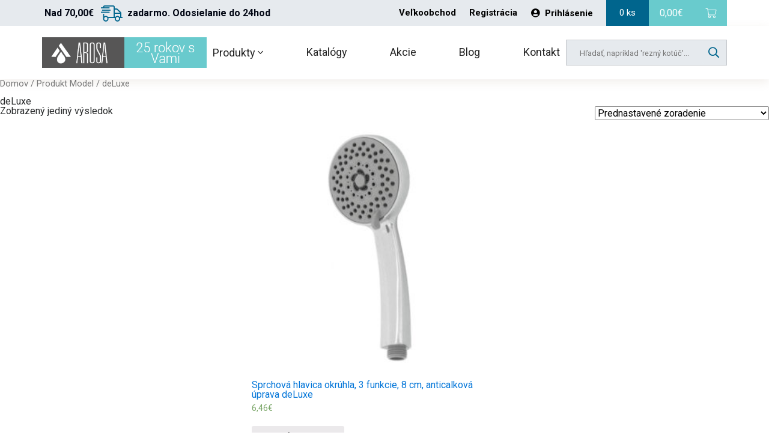

--- FILE ---
content_type: text/html; charset=UTF-8
request_url: https://www.arosa.sk/model/deluxe/
body_size: 11724
content:
<!DOCTYPE html>
<html lang="sk-SK" prefix="og: http://ogp.me/ns#" class="no-js no-svg">
<head>
    <meta charset="UTF-8">
    <meta name="viewport" content="width=device-width, initial-scale=1">
    <link rel="profile" href="http://gmpg.org/xfn/11">
    
        <link rel="shortcut icon" type="image/x-icon" href="https://www.arosa.sk/wp-content/uploads/2019/02/arosa.ico">
        
    <!--    <link href="https://fonts.googleapis.com/css?family=Roboto:400,700,900&amp;subset=latin-ext" rel="stylesheet">-->
    <script src='https://www.google.com/recaptcha/api.js'></script>
    <script src="https://ajax.googleapis.com/ajax/libs/webfont/1.5.18/webfont.js"></script>
    <script>
        WebFont.load({
            google: {
                families: ['Roboto:400,700,900']
            }
        });
    </script>
    <title>deLuxe Archives - Arosa batérie</title>
<meta name='robots' content='max-image-preview:large' />

<!-- This site is optimized with the Yoast SEO plugin v9.5 - https://yoast.com/wordpress/plugins/seo/ -->
<link rel="canonical" href="https://www.arosa.sk/model/deluxe/" />
<meta property="og:locale" content="sk_SK" />
<meta property="og:type" content="object" />
<meta property="og:title" content="deLuxe Archives - Arosa batérie" />
<meta property="og:url" content="https://www.arosa.sk/model/deluxe/" />
<meta property="og:site_name" content="Arosa batérie" />
<meta name="twitter:card" content="summary_large_image" />
<meta name="twitter:title" content="deLuxe Archives - Arosa batérie" />
<!-- / Yoast SEO plugin. -->

<link rel='dns-prefetch' href='//chimpstatic.com' />
<link rel='stylesheet' id='wp-block-library-css' href='https://www.arosa.sk/wp-includes/css/dist/block-library/style.min.css?ver=6.2.8' type='text/css' media='all' />
<link rel='stylesheet' id='wc-block-style-css' href='https://www.arosa.sk/wp-content/plugins/woocommerce/assets/css/blocks/style.css?ver=3.6.7' type='text/css' media='all' />
<link rel='stylesheet' id='classic-theme-styles-css' href='https://www.arosa.sk/wp-includes/css/classic-themes.min.css?ver=6.2.8' type='text/css' media='all' />
<style id='global-styles-inline-css' type='text/css'>
body{--wp--preset--color--black: #000000;--wp--preset--color--cyan-bluish-gray: #abb8c3;--wp--preset--color--white: #ffffff;--wp--preset--color--pale-pink: #f78da7;--wp--preset--color--vivid-red: #cf2e2e;--wp--preset--color--luminous-vivid-orange: #ff6900;--wp--preset--color--luminous-vivid-amber: #fcb900;--wp--preset--color--light-green-cyan: #7bdcb5;--wp--preset--color--vivid-green-cyan: #00d084;--wp--preset--color--pale-cyan-blue: #8ed1fc;--wp--preset--color--vivid-cyan-blue: #0693e3;--wp--preset--color--vivid-purple: #9b51e0;--wp--preset--gradient--vivid-cyan-blue-to-vivid-purple: linear-gradient(135deg,rgba(6,147,227,1) 0%,rgb(155,81,224) 100%);--wp--preset--gradient--light-green-cyan-to-vivid-green-cyan: linear-gradient(135deg,rgb(122,220,180) 0%,rgb(0,208,130) 100%);--wp--preset--gradient--luminous-vivid-amber-to-luminous-vivid-orange: linear-gradient(135deg,rgba(252,185,0,1) 0%,rgba(255,105,0,1) 100%);--wp--preset--gradient--luminous-vivid-orange-to-vivid-red: linear-gradient(135deg,rgba(255,105,0,1) 0%,rgb(207,46,46) 100%);--wp--preset--gradient--very-light-gray-to-cyan-bluish-gray: linear-gradient(135deg,rgb(238,238,238) 0%,rgb(169,184,195) 100%);--wp--preset--gradient--cool-to-warm-spectrum: linear-gradient(135deg,rgb(74,234,220) 0%,rgb(151,120,209) 20%,rgb(207,42,186) 40%,rgb(238,44,130) 60%,rgb(251,105,98) 80%,rgb(254,248,76) 100%);--wp--preset--gradient--blush-light-purple: linear-gradient(135deg,rgb(255,206,236) 0%,rgb(152,150,240) 100%);--wp--preset--gradient--blush-bordeaux: linear-gradient(135deg,rgb(254,205,165) 0%,rgb(254,45,45) 50%,rgb(107,0,62) 100%);--wp--preset--gradient--luminous-dusk: linear-gradient(135deg,rgb(255,203,112) 0%,rgb(199,81,192) 50%,rgb(65,88,208) 100%);--wp--preset--gradient--pale-ocean: linear-gradient(135deg,rgb(255,245,203) 0%,rgb(182,227,212) 50%,rgb(51,167,181) 100%);--wp--preset--gradient--electric-grass: linear-gradient(135deg,rgb(202,248,128) 0%,rgb(113,206,126) 100%);--wp--preset--gradient--midnight: linear-gradient(135deg,rgb(2,3,129) 0%,rgb(40,116,252) 100%);--wp--preset--duotone--dark-grayscale: url('#wp-duotone-dark-grayscale');--wp--preset--duotone--grayscale: url('#wp-duotone-grayscale');--wp--preset--duotone--purple-yellow: url('#wp-duotone-purple-yellow');--wp--preset--duotone--blue-red: url('#wp-duotone-blue-red');--wp--preset--duotone--midnight: url('#wp-duotone-midnight');--wp--preset--duotone--magenta-yellow: url('#wp-duotone-magenta-yellow');--wp--preset--duotone--purple-green: url('#wp-duotone-purple-green');--wp--preset--duotone--blue-orange: url('#wp-duotone-blue-orange');--wp--preset--font-size--small: 13px;--wp--preset--font-size--medium: 20px;--wp--preset--font-size--large: 36px;--wp--preset--font-size--x-large: 42px;--wp--preset--spacing--20: 0.44rem;--wp--preset--spacing--30: 0.67rem;--wp--preset--spacing--40: 1rem;--wp--preset--spacing--50: 1.5rem;--wp--preset--spacing--60: 2.25rem;--wp--preset--spacing--70: 3.38rem;--wp--preset--spacing--80: 5.06rem;--wp--preset--shadow--natural: 6px 6px 9px rgba(0, 0, 0, 0.2);--wp--preset--shadow--deep: 12px 12px 50px rgba(0, 0, 0, 0.4);--wp--preset--shadow--sharp: 6px 6px 0px rgba(0, 0, 0, 0.2);--wp--preset--shadow--outlined: 6px 6px 0px -3px rgba(255, 255, 255, 1), 6px 6px rgba(0, 0, 0, 1);--wp--preset--shadow--crisp: 6px 6px 0px rgba(0, 0, 0, 1);}:where(.is-layout-flex){gap: 0.5em;}body .is-layout-flow > .alignleft{float: left;margin-inline-start: 0;margin-inline-end: 2em;}body .is-layout-flow > .alignright{float: right;margin-inline-start: 2em;margin-inline-end: 0;}body .is-layout-flow > .aligncenter{margin-left: auto !important;margin-right: auto !important;}body .is-layout-constrained > .alignleft{float: left;margin-inline-start: 0;margin-inline-end: 2em;}body .is-layout-constrained > .alignright{float: right;margin-inline-start: 2em;margin-inline-end: 0;}body .is-layout-constrained > .aligncenter{margin-left: auto !important;margin-right: auto !important;}body .is-layout-constrained > :where(:not(.alignleft):not(.alignright):not(.alignfull)){max-width: var(--wp--style--global--content-size);margin-left: auto !important;margin-right: auto !important;}body .is-layout-constrained > .alignwide{max-width: var(--wp--style--global--wide-size);}body .is-layout-flex{display: flex;}body .is-layout-flex{flex-wrap: wrap;align-items: center;}body .is-layout-flex > *{margin: 0;}:where(.wp-block-columns.is-layout-flex){gap: 2em;}.has-black-color{color: var(--wp--preset--color--black) !important;}.has-cyan-bluish-gray-color{color: var(--wp--preset--color--cyan-bluish-gray) !important;}.has-white-color{color: var(--wp--preset--color--white) !important;}.has-pale-pink-color{color: var(--wp--preset--color--pale-pink) !important;}.has-vivid-red-color{color: var(--wp--preset--color--vivid-red) !important;}.has-luminous-vivid-orange-color{color: var(--wp--preset--color--luminous-vivid-orange) !important;}.has-luminous-vivid-amber-color{color: var(--wp--preset--color--luminous-vivid-amber) !important;}.has-light-green-cyan-color{color: var(--wp--preset--color--light-green-cyan) !important;}.has-vivid-green-cyan-color{color: var(--wp--preset--color--vivid-green-cyan) !important;}.has-pale-cyan-blue-color{color: var(--wp--preset--color--pale-cyan-blue) !important;}.has-vivid-cyan-blue-color{color: var(--wp--preset--color--vivid-cyan-blue) !important;}.has-vivid-purple-color{color: var(--wp--preset--color--vivid-purple) !important;}.has-black-background-color{background-color: var(--wp--preset--color--black) !important;}.has-cyan-bluish-gray-background-color{background-color: var(--wp--preset--color--cyan-bluish-gray) !important;}.has-white-background-color{background-color: var(--wp--preset--color--white) !important;}.has-pale-pink-background-color{background-color: var(--wp--preset--color--pale-pink) !important;}.has-vivid-red-background-color{background-color: var(--wp--preset--color--vivid-red) !important;}.has-luminous-vivid-orange-background-color{background-color: var(--wp--preset--color--luminous-vivid-orange) !important;}.has-luminous-vivid-amber-background-color{background-color: var(--wp--preset--color--luminous-vivid-amber) !important;}.has-light-green-cyan-background-color{background-color: var(--wp--preset--color--light-green-cyan) !important;}.has-vivid-green-cyan-background-color{background-color: var(--wp--preset--color--vivid-green-cyan) !important;}.has-pale-cyan-blue-background-color{background-color: var(--wp--preset--color--pale-cyan-blue) !important;}.has-vivid-cyan-blue-background-color{background-color: var(--wp--preset--color--vivid-cyan-blue) !important;}.has-vivid-purple-background-color{background-color: var(--wp--preset--color--vivid-purple) !important;}.has-black-border-color{border-color: var(--wp--preset--color--black) !important;}.has-cyan-bluish-gray-border-color{border-color: var(--wp--preset--color--cyan-bluish-gray) !important;}.has-white-border-color{border-color: var(--wp--preset--color--white) !important;}.has-pale-pink-border-color{border-color: var(--wp--preset--color--pale-pink) !important;}.has-vivid-red-border-color{border-color: var(--wp--preset--color--vivid-red) !important;}.has-luminous-vivid-orange-border-color{border-color: var(--wp--preset--color--luminous-vivid-orange) !important;}.has-luminous-vivid-amber-border-color{border-color: var(--wp--preset--color--luminous-vivid-amber) !important;}.has-light-green-cyan-border-color{border-color: var(--wp--preset--color--light-green-cyan) !important;}.has-vivid-green-cyan-border-color{border-color: var(--wp--preset--color--vivid-green-cyan) !important;}.has-pale-cyan-blue-border-color{border-color: var(--wp--preset--color--pale-cyan-blue) !important;}.has-vivid-cyan-blue-border-color{border-color: var(--wp--preset--color--vivid-cyan-blue) !important;}.has-vivid-purple-border-color{border-color: var(--wp--preset--color--vivid-purple) !important;}.has-vivid-cyan-blue-to-vivid-purple-gradient-background{background: var(--wp--preset--gradient--vivid-cyan-blue-to-vivid-purple) !important;}.has-light-green-cyan-to-vivid-green-cyan-gradient-background{background: var(--wp--preset--gradient--light-green-cyan-to-vivid-green-cyan) !important;}.has-luminous-vivid-amber-to-luminous-vivid-orange-gradient-background{background: var(--wp--preset--gradient--luminous-vivid-amber-to-luminous-vivid-orange) !important;}.has-luminous-vivid-orange-to-vivid-red-gradient-background{background: var(--wp--preset--gradient--luminous-vivid-orange-to-vivid-red) !important;}.has-very-light-gray-to-cyan-bluish-gray-gradient-background{background: var(--wp--preset--gradient--very-light-gray-to-cyan-bluish-gray) !important;}.has-cool-to-warm-spectrum-gradient-background{background: var(--wp--preset--gradient--cool-to-warm-spectrum) !important;}.has-blush-light-purple-gradient-background{background: var(--wp--preset--gradient--blush-light-purple) !important;}.has-blush-bordeaux-gradient-background{background: var(--wp--preset--gradient--blush-bordeaux) !important;}.has-luminous-dusk-gradient-background{background: var(--wp--preset--gradient--luminous-dusk) !important;}.has-pale-ocean-gradient-background{background: var(--wp--preset--gradient--pale-ocean) !important;}.has-electric-grass-gradient-background{background: var(--wp--preset--gradient--electric-grass) !important;}.has-midnight-gradient-background{background: var(--wp--preset--gradient--midnight) !important;}.has-small-font-size{font-size: var(--wp--preset--font-size--small) !important;}.has-medium-font-size{font-size: var(--wp--preset--font-size--medium) !important;}.has-large-font-size{font-size: var(--wp--preset--font-size--large) !important;}.has-x-large-font-size{font-size: var(--wp--preset--font-size--x-large) !important;}
.wp-block-navigation a:where(:not(.wp-element-button)){color: inherit;}
:where(.wp-block-columns.is-layout-flex){gap: 2em;}
.wp-block-pullquote{font-size: 1.5em;line-height: 1.6;}
</style>
<link rel='stylesheet' id='woocommerce-layout-css' href='https://www.arosa.sk/wp-content/plugins/woocommerce/assets/css/woocommerce-layout.css?ver=3.6.7' type='text/css' media='all' />
<link rel='stylesheet' id='woocommerce-smallscreen-css' href='https://www.arosa.sk/wp-content/plugins/woocommerce/assets/css/woocommerce-smallscreen.css?ver=3.6.7' type='text/css' media='only screen and (max-width: 768px)' />
<link rel='stylesheet' id='woocommerce-general-css' href='https://www.arosa.sk/wp-content/plugins/woocommerce/assets/css/woocommerce.css?ver=3.6.7' type='text/css' media='all' />
<style id='woocommerce-inline-inline-css' type='text/css'>
.woocommerce form .form-row .required { visibility: visible; }
</style>
<link rel='stylesheet' id='jquery-ui.min.css-css' href='https://www.arosa.sk/wp-content/themes/invelity/css/vendors/jquery-ui.min.css?ver=1768739780' type='text/css' media='all' />
<link rel='stylesheet' id='jquery-ui.structure.min.css-css' href='https://www.arosa.sk/wp-content/themes/invelity/css/vendors/jquery-ui.structure.min.css?ver=1768739780' type='text/css' media='all' />
<link rel='stylesheet' id='jquery-ui.theme.min.css-css' href='https://www.arosa.sk/wp-content/themes/invelity/css/vendors/jquery-ui.theme.min.css?ver=1768739780' type='text/css' media='all' />
<link rel='stylesheet' id='bootstrap.css-css' href='https://www.arosa.sk/wp-content/themes/invelity/css/vendors/bootstrap.css?ver=1768739780' type='text/css' media='all' />
<link rel='stylesheet' id='all.min.css-css' href='https://www.arosa.sk/wp-content/themes/invelity/css/vendors/all.min.css?ver=1768739780' type='text/css' media='all' />
<link rel='stylesheet' id='magnific-popup.css-css' href='https://www.arosa.sk/wp-content/themes/invelity/css/vendors/magnific-popup.css?ver=1768739780' type='text/css' media='all' />
<link rel='stylesheet' id='leaflet.css-css' href='https://www.arosa.sk/wp-content/themes/invelity/css/vendors/leaflet.css?ver=1768739780' type='text/css' media='all' />
<link rel='stylesheet' id='style-generated-1.css-css' href='https://www.arosa.sk/wp-content/themes/invelity/css/style-generated-1.css?ver=1768739780' type='text/css' media='all' />
<link rel='stylesheet' id='custom.css-css' href='https://www.arosa.sk/wp-content/themes/invelity/css/custom.css?ver=1768739780' type='text/css' media='all' />
<link rel='stylesheet' id='select2-css' href='https://www.arosa.sk/wp-content/plugins/woocommerce/assets/css/select2.css?ver=3.6.7' type='text/css' media='all' />
<script type='text/javascript' src='https://www.arosa.sk/wp-includes/js/jquery/jquery.min.js?ver=3.6.4' id='jquery-core-js'></script>
<script type='text/javascript' src='https://www.arosa.sk/wp-includes/js/jquery/jquery-migrate.min.js?ver=3.4.0' id='jquery-migrate-js'></script>
<script src="https://www.google.com/recaptcha/api.js?hl=sk" async defer></script>
<meta name="referrer" content="always"/><style type="text/css" id="tve_global_variables">:root{}</style>	<noscript><style>.woocommerce-product-gallery{ opacity: 1 !important; }</style></noscript>
	<style type="text/css" id="thrive-default-styles"></style>            <script>(function (w, d, s, l, i) {
                w[l] = w[l] || [];
                w[l].push({
                    'gtm.start': new Date().getTime(), event: 'gtm.js'
                });
                var f = d.getElementsByTagName(s)[0],
                    j = d.createElement(s), dl = l != 'dataLayer' ? '&l=' + l : '';
                j.async = true;
                j.src =
                    'https://www.googletagmanager.com/gtm.js?id=' + i + dl;
                f.parentNode.insertBefore(j, f);
            })(window, document, 'script', 'dataLayer', 'GTM-T5MGBS7');</script>
        <!-- End Google Tag Manager -->

            <p><script type="text/javascript">
//<![CDATA[
var _hwq = _hwq || [];
    _hwq.push(['setKey', 'FB3CCF96A2F6BC63F0A77FF19834D5F0']);_hwq.push(['setTopPos', '60']);_hwq.push(['showWidget', '21']);(function() {
    var ho = document.createElement('script'); ho.type = 'text/javascript'; ho.async = true;
    ho.src = 'https://ssl.heureka.sk/direct/i/gjs.php?n=wdgt&sak=FB3CCF96A2F6BC63F0A77FF19834D5F0';
    var s = document.getElementsByTagName('script')[0]; s.parentNode.insertBefore(ho, s);
})();
//]]>
</script></p>
</head>

<body class="archive tax-pa_model term-deluxe term-1932 woocommerce woocommerce-page woocommerce-no-js">
    <!-- Google Tag Manager (noscript) -->
    <noscript>
        <iframe src="https://www.googletagmanager.com/ns.html?id=GTM-T5MGBS7"
                height="0" width="0" style="display:none;visibility:hidden"></iframe>
    </noscript>
    <!-- End Google Tag Manager (noscript) -->
    <script>
    var $ = jQuery.noConflict();
</script>
<div class="container top-header">

            <div class="top-header-left">
            <!--        <div id="free-shipping-notification-wrapper">-->
            <!--            -->            <!--        </div>-->
            <p>
                <span> Nad 70,00&euro;&nbsp;<i class="fal fa-shipping-fast"></i> zadarmo. Odosielanie do 24hod   </span>
            </p>
        </div>
        
    <div class="top-header-right">
        <div class="top-header-right-customer">
            <a href="/velkoobchod" title="Warehouse">Veľkoobchod</a>
                                        <a href="/moj-ucet" title="Registration">Registrácia</a>
                <span class="top-header-right-customer-login">
                    <a href="/moj-ucet" title="login"><i
                                class="fas fa-user-circle"></i>Prihlásenie</a>
                </span>
                
        </div>
        <div id="minicart-ajax-wrapper">
            <div class="top-header-right-shopping">
	<div class="shopping-counts-and-price">
		<p>0 ks</p>
	</div>
	<div class="shopping-basket">

		<p><span class="woocommerce-Price-amount amount">0,00<span class="woocommerce-Price-currencySymbol">&euro;</span></span></p>
		<i class="fal fa-shopping-cart"></i>
		<a href="https://www.arosa.sk/kosik/" title="shopping-basket" id="cart_link"></a>
	</div>
</div>        </div>
    </div>
</div>

<div class="main-header">

    <div class="container">

                <div class="logo-menu">
            <a href="/" class="logo" title="logo">
                <img src="https://www.arosa.sk/wp-content/uploads/2019/02/logo-arosa-1.png" alt="Arosa batérie"
                     title="Arosa batérie">
            </a>


                            <div class="main-menu">
                                            <nav>
                            <ul>
                                <li class="main-menu-dropdown" id="main-menu-dropdown">
                                                                            <a href="/" title="menu">Produkty <i
                                                    class="fal fa-angle-down"></i></a>
                                        <ul class="main-menu-dropdown-submenu" id="main-menu-dropdown-submenu">
                                                                                                <li class=""><a href="https://www.arosa.sk/kategoria-produktu/radiatorove-ventily/"
                                                                    title="menu">Radiátorové ventily</a></li>
                                                                                                        <li class=""><a href="https://www.arosa.sk/kategoria-produktu/vodovodne-baterie/"
                                                                    title="menu">Vodovodné batérie</a></li>
                                                                                                        <li class=""><a href="https://www.arosa.sk/kategoria-produktu/sprchove-hlavice/"
                                                                    title="menu">Sprchy, hadice, sprchové systémy</a></li>
                                                                                                        <li class=""><a href="https://www.arosa.sk/kategoria-produktu/kupelnove-doplnky/"
                                                                    title="menu">Kúpeľňové doplnky</a></li>
                                                                                                        <li class=""><a href="https://www.arosa.sk/kategoria-produktu/rohove-ventily/"
                                                                    title="menu">Rohové ventily</a></li>
                                                                                                        <li class=""><a href="https://www.arosa.sk/kategoria-produktu/nahradne-diely-pre-vodovodne-baterie/"
                                                                    title="menu">Náhradné diely pre vodovodné batérie</a></li>
                                                                                                        <li class=""><a href="https://www.arosa.sk/kategoria-produktu/sifony-garnitury/"
                                                                    title="menu">Sifóny, garnitúry</a></li>
                                                                                                        <li class=""><a href="https://www.arosa.sk/kategoria-produktu/hadice-na-vodu/"
                                                                    title="menu">Hadice na vodu</a></li>
                                                                                                        <li class=""><a href="https://www.arosa.sk/kategoria-produktu/wc-prislusenstvo/"
                                                                    title="menu">WC dosky, WC systémy</a></li>
                                                                                                        <li class=""><a href="https://www.arosa.sk/kategoria-produktu/zahradne-hadice-a-zavlazovacia-technika-arosa/"
                                                                    title="menu">Záhradné hadice a zavlažovanie</a></li>
                                                                                                        <li class=""><a href="https://www.arosa.sk/kategoria-produktu/ponorne-cerpadla-a-domace-vodarne/"
                                                                    title="menu">Čerpadlá a vodárne</a></li>
                                                                                                        <li class=""><a href="https://www.arosa.sk/kategoria-produktu/vodoinstalacny-material/"
                                                                    title="menu">Vodoinštalačný materiál</a></li>
                                                                                            </ul>
                                        
                                </li>
                                <li>
                                    <a href="/katalogy" title="menu">Katalógy</a>
                                </li>
                                <li>
                                    <a href="/kategoria-produktu/akcie/" title="menu">Akcie</a>
                                </li>
                                <li>
                                    <a href="/blog" title="menu">Blog</a>
                                </li>
                                <li>
                                    <a href="/kontakt" title="menu">Kontakt</a>
                                </li>
                            </ul>
                        </nav>
                                        </div>
                        </div>

        <form action="/" method="get" class="header-form">
            <input type="search" name="s" id="s"
                   placeholder="Hľadať, napríklad 'rezný kotúč'...">
            <button type="submit" class="btn">
                <i class="far fa-search"></i>
            </button>
        </form>
    </div>
</div>


<div class="responsive-menu ">
    <div class="container ">
        <div class="responsive-menu-icon" id="responsive-menu-icon">
            <div class="hamburger hamburger--stand-r">
                <div class="hamburger-box">
                    <div class="hamburger-inner"></div>
                </div>
            </div>
        </div>

        <a href="/" class="responsive-menu-logo" title="logo">
            <img src="https://www.arosa.sk/wp-content/uploads/2019/02/logo-arosa-1.png" alt="Arosa batérie"
                 title="Arosa batérie">
        </a>

        <div id="minicart-responsive-ajax-wrapper">
            <div class="responsive-menu-basket">
    <span>0</span>
    <p>0,00&euro; </p>
    <a href="https://www.arosa.sk/kosik/">
        <i class="fal fa-shopping-cart"></i>
    </a>
</div>
        </div>

    </div>
</div>


<div class=" responsive-menu-slide" id="responsive-menu-slide">
    <div class="container">
        <div class="responsive-menu-slide-menu">
                                <nav>
                        <ul>
                            <li class="responsive-menu-dropdown " id="responsive-menu-dropdown">
                                <a href="#" class="responsive-menu-dropdown-icon"> Kategórie <i
                                            class="fal fa-angle-down "></i></a>
                                <ul class="left-side-menu-main" id="category-menu-responsive">
                                                <li class="first-nav" style="">
                <img width="600" height="600" src="https://www.arosa.sk/wp-content/uploads/2019/02/5000101.jpg" class="attachment-small size-small" alt="" decoding="async" loading="lazy" srcset="https://www.arosa.sk/wp-content/uploads/2019/02/5000101.jpg 600w, https://www.arosa.sk/wp-content/uploads/2019/02/5000101-150x150.jpg 150w, https://www.arosa.sk/wp-content/uploads/2019/02/5000101-300x300.jpg 300w, https://www.arosa.sk/wp-content/uploads/2019/02/5000101-100x100.jpg 100w" sizes="(max-width: 600px) 100vw, 600px" />                <a href="https://www.arosa.sk/kategoria-produktu/vodovodne-baterie/"
                   class="first-nav-headline ">
                    Vodovodné batérie                    <i class="fas fa-chevron-down"></i>                </a>
                                    <ul style="">
                                    <li class="second-nav" style="">
                                <a href="https://www.arosa.sk/kategoria-produktu/vodovodne-baterie/umyvadlove-baterie/"
                   class="second-nav-headline ">
                    Umývadlové batérie                                    </a>
                            </li>
                        <li class="second-nav" style="">
                                <a href="https://www.arosa.sk/kategoria-produktu/vodovodne-baterie/vanove-baterie/"
                   class="second-nav-headline ">
                    Vaňové batérie                                    </a>
                            </li>
                        <li class="second-nav" style="">
                                <a href="https://www.arosa.sk/kategoria-produktu/vodovodne-baterie/sprchove-baterie/"
                   class="second-nav-headline ">
                    Sprchové batérie                                    </a>
                            </li>
                        <li class="second-nav" style="">
                                <a href="https://www.arosa.sk/kategoria-produktu/vodovodne-baterie/termostaticke-baterie/"
                   class="second-nav-headline ">
                    Termostatické batérie                                    </a>
                            </li>
                        <li class="second-nav" style="">
                                <a href="https://www.arosa.sk/kategoria-produktu/vodovodne-baterie/kuchynske-baterie/"
                   class="second-nav-headline ">
                    Kuchynské batérie                                    </a>
                            </li>
                        <li class="second-nav" style="">
                                <a href="https://www.arosa.sk/kategoria-produktu/vodovodne-baterie/senzorove-baterie/"
                   class="second-nav-headline ">
                    Senzorové batérie                                    </a>
                            </li>
                        <li class="second-nav" style="">
                                <a href="https://www.arosa.sk/kategoria-produktu/vodovodne-baterie/kohutikove-baterie/"
                   class="second-nav-headline ">
                    Kohútikové batérie                                    </a>
                            </li>
                        <li class="second-nav" style="">
                                <a href="https://www.arosa.sk/kategoria-produktu/vodovodne-baterie/exkluzivne-baterie/"
                   class="second-nav-headline ">
                    Luxusné batérie                                    </a>
                            </li>
                        <li class="second-nav" style="">
                                <a href="https://www.arosa.sk/kategoria-produktu/vodovodne-baterie/bidetove-baterie/"
                   class="second-nav-headline ">
                    Bidetové batérie                                    </a>
                            </li>
                        <li class="second-nav" style="">
                                <a href="https://www.arosa.sk/kategoria-produktu/vodovodne-baterie/ventily/"
                   class="second-nav-headline ">
                    Ventily                                    </a>
                            </li>
                                </ul>
                                </li>
                        <li class="first-nav" style="">
                <img width="3387" height="3543" src="https://www.arosa.sk/wp-content/uploads/2019/02/hlavice-sprchove.jpg" class="attachment-small size-small" alt="" decoding="async" loading="lazy" srcset="https://www.arosa.sk/wp-content/uploads/2019/02/hlavice-sprchove.jpg 3387w, https://www.arosa.sk/wp-content/uploads/2019/02/hlavice-sprchove-287x300.jpg 287w, https://www.arosa.sk/wp-content/uploads/2019/02/hlavice-sprchove-768x803.jpg 768w, https://www.arosa.sk/wp-content/uploads/2019/02/hlavice-sprchove-979x1024.jpg 979w, https://www.arosa.sk/wp-content/uploads/2019/02/hlavice-sprchove-600x628.jpg 600w" sizes="(max-width: 3387px) 100vw, 3387px" />                <a href="https://www.arosa.sk/kategoria-produktu/sprchove-hlavice/"
                   class="first-nav-headline ">
                    Sprchy, hadice, sprchové systémy                    <i class="fas fa-chevron-down"></i>                </a>
                                    <ul style="">
                                    <li class="second-nav" style="">
                                <a href="https://www.arosa.sk/kategoria-produktu/sprchove-hlavice/rucne-sprchy/"
                   class="second-nav-headline ">
                    Ručné sprchy                                    </a>
                            </li>
                        <li class="second-nav" style="">
                                <a href="https://www.arosa.sk/kategoria-produktu/sprchove-hlavice/horne-sprchy/"
                   class="second-nav-headline ">
                    Horné sprchy                                    </a>
                            </li>
                        <li class="second-nav" style="">
                                <a href="https://www.arosa.sk/kategoria-produktu/sprchove-hlavice/sprchove-sady-sety-systemy/"
                   class="second-nav-headline ">
                    Sprchové sady, sety, systémy                                    </a>
                            </li>
                        <li class="second-nav" style="">
                                <a href="https://www.arosa.sk/kategoria-produktu/sprchove-hlavice/sprchove-hadice/"
                   class="second-nav-headline ">
                    Sprchové hadice                                    </a>
                            </li>
                        <li class="second-nav" style="">
                                <a href="https://www.arosa.sk/kategoria-produktu/sprchove-hlavice/drziaky-madla/"
                   class="second-nav-headline ">
                    Držiaky, madlá                                    </a>
                            </li>
                                </ul>
                                </li>
                        <li class="first-nav" style="">
                <img width="1024" height="1024" src="https://www.arosa.sk/wp-content/uploads/2019/03/kupelnove-doplnky.jpg" class="attachment-small size-small" alt="" decoding="async" loading="lazy" srcset="https://www.arosa.sk/wp-content/uploads/2019/03/kupelnove-doplnky.jpg 1024w, https://www.arosa.sk/wp-content/uploads/2019/03/kupelnove-doplnky-150x150.jpg 150w, https://www.arosa.sk/wp-content/uploads/2019/03/kupelnove-doplnky-300x300.jpg 300w, https://www.arosa.sk/wp-content/uploads/2019/03/kupelnove-doplnky-768x768.jpg 768w, https://www.arosa.sk/wp-content/uploads/2019/03/kupelnove-doplnky-600x600.jpg 600w, https://www.arosa.sk/wp-content/uploads/2019/03/kupelnove-doplnky-100x100.jpg 100w" sizes="(max-width: 1024px) 100vw, 1024px" />                <a href="https://www.arosa.sk/kategoria-produktu/kupelnove-doplnky/"
                   class="first-nav-headline ">
                    Kúpeľňové doplnky                    <i class="fas fa-chevron-down"></i>                </a>
                                    <ul style="">
                                    <li class="second-nav" style="">
                                <a href="https://www.arosa.sk/kategoria-produktu/kupelnove-doplnky/madla/"
                   class="second-nav-headline ">
                    Madlá                                    </a>
                            </li>
                        <li class="second-nav" style="">
                                <a href="https://www.arosa.sk/kategoria-produktu/kupelnove-doplnky/zavesy-do-sprchy/"
                   class="second-nav-headline ">
                    Závesy do sprchy                                    </a>
                            </li>
                        <li class="second-nav" style="">
                                <a href="https://www.arosa.sk/kategoria-produktu/kupelnove-doplnky/davkovace-mydla/"
                   class="second-nav-headline ">
                    Dávkovače mydla, mydelničky                                    </a>
                            </li>
                        <li class="second-nav" style="">
                                <a href="https://www.arosa.sk/kategoria-produktu/kupelnove-doplnky/ostatne-kupelnove-doplnky/"
                   class="second-nav-headline ">
                    Ostatné kúpeľňové doplnky                                    </a>
                            </li>
                                </ul>
                                </li>
                        <li class="first-nav" style="">
                <img width="900" height="900" src="https://www.arosa.sk/wp-content/uploads/2019/03/rohove-ventily.jpg" class="attachment-small size-small" alt="" decoding="async" loading="lazy" srcset="https://www.arosa.sk/wp-content/uploads/2019/03/rohove-ventily.jpg 900w, https://www.arosa.sk/wp-content/uploads/2019/03/rohove-ventily-150x150.jpg 150w, https://www.arosa.sk/wp-content/uploads/2019/03/rohove-ventily-300x300.jpg 300w, https://www.arosa.sk/wp-content/uploads/2019/03/rohove-ventily-768x768.jpg 768w, https://www.arosa.sk/wp-content/uploads/2019/03/rohove-ventily-600x600.jpg 600w, https://www.arosa.sk/wp-content/uploads/2019/03/rohove-ventily-100x100.jpg 100w" sizes="(max-width: 900px) 100vw, 900px" />                <a href="https://www.arosa.sk/kategoria-produktu/rohove-ventily/"
                   class="first-nav-headline ">
                    Rohové ventily                                    </a>
                            </li>
                        <li class="first-nav" style="">
                <img width="3459" height="3543" src="https://www.arosa.sk/wp-content/uploads/2019/02/nahradne-diely_ZSvoOWtMECd19waipequ.jpg" class="attachment-small size-small" alt="" decoding="async" loading="lazy" srcset="https://www.arosa.sk/wp-content/uploads/2019/02/nahradne-diely_ZSvoOWtMECd19waipequ.jpg 3459w, https://www.arosa.sk/wp-content/uploads/2019/02/nahradne-diely_ZSvoOWtMECd19waipequ-293x300.jpg 293w, https://www.arosa.sk/wp-content/uploads/2019/02/nahradne-diely_ZSvoOWtMECd19waipequ-768x787.jpg 768w, https://www.arosa.sk/wp-content/uploads/2019/02/nahradne-diely_ZSvoOWtMECd19waipequ-1000x1024.jpg 1000w, https://www.arosa.sk/wp-content/uploads/2019/02/nahradne-diely_ZSvoOWtMECd19waipequ-600x615.jpg 600w" sizes="(max-width: 3459px) 100vw, 3459px" />                <a href="https://www.arosa.sk/kategoria-produktu/nahradne-diely-pre-vodovodne-baterie/"
                   class="first-nav-headline ">
                    Náhradné diely pre vodovodné batérie                    <i class="fas fa-chevron-down"></i>                </a>
                                    <ul style="">
                                    <li class="second-nav" style="">
                                <a href="https://www.arosa.sk/kategoria-produktu/nahradne-diely-pre-vodovodne-baterie/kartuse-do-vodovodnych-baterii/"
                   class="second-nav-headline ">
                    Kartuše do vodovodných baterií                                    </a>
                            </li>
                        <li class="second-nav" style="">
                                <a href="https://www.arosa.sk/kategoria-produktu/nahradne-diely-pre-vodovodne-baterie/perlatory-setrice-vody/"
                   class="second-nav-headline ">
                    Perlátory šetriče vody                                    </a>
                            </li>
                        <li class="second-nav" style="">
                                <a href="https://www.arosa.sk/kategoria-produktu/nahradne-diely-pre-vodovodne-baterie/montazna-sada/"
                   class="second-nav-headline ">
                    Montážne sady, etážky, matice                                    </a>
                            </li>
                        <li class="second-nav" style="">
                                <a href="https://www.arosa.sk/kategoria-produktu/nahradne-diely-pre-vodovodne-baterie/tesnenia/"
                   class="second-nav-headline ">
                    Tesnenia a Tesniace Pásky                                    </a>
                            </li>
                        <li class="second-nav" style="">
                                <a href="https://www.arosa.sk/kategoria-produktu/nahradne-diely-pre-vodovodne-baterie/paky-rukovate/"
                   class="second-nav-headline ">
                    Páky, rukoväte                                    </a>
                            </li>
                        <li class="second-nav" style="">
                                <a href="https://www.arosa.sk/kategoria-produktu/nahradne-diely-pre-vodovodne-baterie/vyvody-ramienka/"
                   class="second-nav-headline ">
                    Výtokové ramienka na batérie                                    </a>
                            </li>
                        <li class="second-nav" style="">
                                <a href="https://www.arosa.sk/kategoria-produktu/nahradne-diely-pre-vodovodne-baterie/sprchove-prepinace/"
                   class="second-nav-headline ">
                    Sprchové prepínače                                    </a>
                            </li>
                                </ul>
                                </li>
                        <li class="first-nav" style="">
                <img width="600" height="600" src="https://www.arosa.sk/wp-content/uploads/2019/03/sifony.jpg" class="attachment-small size-small" alt="" decoding="async" loading="lazy" srcset="https://www.arosa.sk/wp-content/uploads/2019/03/sifony.jpg 600w, https://www.arosa.sk/wp-content/uploads/2019/03/sifony-150x150.jpg 150w, https://www.arosa.sk/wp-content/uploads/2019/03/sifony-300x300.jpg 300w, https://www.arosa.sk/wp-content/uploads/2019/03/sifony-100x100.jpg 100w" sizes="(max-width: 600px) 100vw, 600px" />                <a href="https://www.arosa.sk/kategoria-produktu/sifony-garnitury/"
                   class="first-nav-headline ">
                    Sifóny, garnitúry                                    </a>
                            </li>
                        <li class="first-nav" style="">
                <img width="1024" height="658" src="https://www.arosa.sk/wp-content/uploads/2019/03/hadice-na-vodu-2.jpg" class="attachment-small size-small" alt="" decoding="async" loading="lazy" srcset="https://www.arosa.sk/wp-content/uploads/2019/03/hadice-na-vodu-2.jpg 1024w, https://www.arosa.sk/wp-content/uploads/2019/03/hadice-na-vodu-2-300x193.jpg 300w, https://www.arosa.sk/wp-content/uploads/2019/03/hadice-na-vodu-2-768x494.jpg 768w, https://www.arosa.sk/wp-content/uploads/2019/03/hadice-na-vodu-2-600x386.jpg 600w" sizes="(max-width: 1024px) 100vw, 1024px" />                <a href="https://www.arosa.sk/kategoria-produktu/hadice-na-vodu/"
                   class="first-nav-headline ">
                    Hadice na vodu                                    </a>
                            </li>
                        <li class="first-nav" style="">
                <img width="600" height="600" src="https://www.arosa.sk/wp-content/uploads/2019/02/3020003.jpg" class="attachment-small size-small" alt="" decoding="async" loading="lazy" srcset="https://www.arosa.sk/wp-content/uploads/2019/02/3020003.jpg 600w, https://www.arosa.sk/wp-content/uploads/2019/02/3020003-150x150.jpg 150w, https://www.arosa.sk/wp-content/uploads/2019/02/3020003-300x300.jpg 300w, https://www.arosa.sk/wp-content/uploads/2019/02/3020003-100x100.jpg 100w" sizes="(max-width: 600px) 100vw, 600px" />                <a href="https://www.arosa.sk/kategoria-produktu/wc-prislusenstvo/"
                   class="first-nav-headline ">
                    WC dosky, WC systémy                    <i class="fas fa-chevron-down"></i>                </a>
                                    <ul style="">
                                    <li class="second-nav" style="">
                                <a href="https://www.arosa.sk/kategoria-produktu/wc-prislusenstvo/pripojenie-k-wc/"
                   class="second-nav-headline ">
                    Pripojenie k WC                                    </a>
                            </li>
                        <li class="second-nav" style="">
                                <a href="https://www.arosa.sk/kategoria-produktu/wc-prislusenstvo/keramika/"
                   class="second-nav-headline ">
                    Keramika                                    </a>
                            </li>
                        <li class="second-nav" style="">
                                <a href="https://www.arosa.sk/kategoria-produktu/wc-prislusenstvo/wc-doplnky/"
                   class="second-nav-headline ">
                    WC doplnky                                    </a>
                            </li>
                        <li class="second-nav" style="">
                                <a href="https://www.arosa.sk/kategoria-produktu/wc-prislusenstvo/wc-doska/"
                   class="second-nav-headline ">
                    WC doska                                    </a>
                            </li>
                        <li class="second-nav" style="">
                                <a href="https://www.arosa.sk/kategoria-produktu/wc-prislusenstvo/wc-instalacne-systemy/"
                   class="second-nav-headline ">
                    WC inštalačné systémy                                    </a>
                            </li>
                        <li class="second-nav" style="">
                                <a href="https://www.arosa.sk/kategoria-produktu/wc-prislusenstvo/wc-kefy/"
                   class="second-nav-headline ">
                    WC kefy                                    </a>
                            </li>
                                </ul>
                                </li>
                        <li class="first-nav" style="">
                <img width="193" height="193" src="https://www.arosa.sk/wp-content/uploads/2019/03/zahrada.jpg" class="attachment-small size-small" alt="" decoding="async" loading="lazy" srcset="https://www.arosa.sk/wp-content/uploads/2019/03/zahrada.jpg 193w, https://www.arosa.sk/wp-content/uploads/2019/03/zahrada-150x150.jpg 150w, https://www.arosa.sk/wp-content/uploads/2019/03/zahrada-100x100.jpg 100w" sizes="(max-width: 193px) 100vw, 193px" />                <a href="https://www.arosa.sk/kategoria-produktu/zahradne-hadice-a-zavlazovacia-technika-arosa/"
                   class="first-nav-headline ">
                    Záhradné hadice a zavlažovanie                    <i class="fas fa-chevron-down"></i>                </a>
                                    <ul style="">
                                    <li class="second-nav" style="">
                                <a href="https://www.arosa.sk/kategoria-produktu/zahradne-hadice-a-zavlazovacia-technika-arosa/zahradne-hadice/"
                   class="second-nav-headline ">
                    Záhradné hadice                                    </a>
                            </li>
                        <li class="second-nav" style="">
                                <a href="https://www.arosa.sk/kategoria-produktu/zahradne-hadice-a-zavlazovacia-technika-arosa/spony-na-hadice/"
                   class="second-nav-headline ">
                    Spony na hadice                                    </a>
                            </li>
                                </ul>
                                </li>
                        <li class="first-nav" style="">
                <img width="3540" height="3536" src="https://www.arosa.sk/wp-content/uploads/2019/04/cerpadla-a-vodarne.jpg" class="attachment-small size-small" alt="" decoding="async" loading="lazy" srcset="https://www.arosa.sk/wp-content/uploads/2019/04/cerpadla-a-vodarne.jpg 3540w, https://www.arosa.sk/wp-content/uploads/2019/04/cerpadla-a-vodarne-150x150.jpg 150w, https://www.arosa.sk/wp-content/uploads/2019/04/cerpadla-a-vodarne-300x300.jpg 300w, https://www.arosa.sk/wp-content/uploads/2019/04/cerpadla-a-vodarne-768x767.jpg 768w, https://www.arosa.sk/wp-content/uploads/2019/04/cerpadla-a-vodarne-1024x1024.jpg 1024w, https://www.arosa.sk/wp-content/uploads/2019/04/cerpadla-a-vodarne-600x599.jpg 600w, https://www.arosa.sk/wp-content/uploads/2019/04/cerpadla-a-vodarne-100x100.jpg 100w" sizes="(max-width: 3540px) 100vw, 3540px" />                <a href="https://www.arosa.sk/kategoria-produktu/ponorne-cerpadla-a-domace-vodarne/"
                   class="first-nav-headline ">
                    Čerpadlá a vodárne                                    </a>
                            </li>
            




                                </ul>
                            </li>
                            <li>
                                <a href="/katalogy">Katalógy</a>
                            </li>
                            <li>
                                <a href="/kategoria-produktu/akcie/">Akcie</a>
                            </li>
                            <li>
                                <a href="/blog">Blog</a>
                            </li>
                            <li>
                                <a href="/kontakt">Kontakt</a>
                            </li>
                        </ul>
                    </nav>
                            </div>

        <form action="/" method="get" class="responsive-menu-form">
            <button type="submit" class="btn">
                <i class="far fa-search"></i>
            </button>
            <input type="search" name="s" id="s"
                   placeholder="Hľadať, napríklad 'rezný kotúč'...">
        </form>

        <div class="customer">
                <span class="customer-login">
                    <i class="fas fa-user-circle"></i>
                    <a href="/moj-ucet" title="menu">Prihlásenie</a>
                </span>
            <span class="customer-registration">
                    <i class="fal fa-sign-in"></i>
                    <a href="/moj-ucet">Registrácia</a>
                </span>
        </div>
    </div>
</div>

<div id="primary" class="content-area"><main id="main" class="site-main" role="main"><nav class="woocommerce-breadcrumb"><a href="https://www.arosa.sk">Domov</a>&nbsp;&#47;&nbsp;Produkt Model&nbsp;&#47;&nbsp;deLuxe</nav><header class="woocommerce-products-header">
			<h1 class="woocommerce-products-header__title page-title">deLuxe</h1>
	
	</header>
<div class="woocommerce-notices-wrapper"></div><p class="woocommerce-result-count">
	Zobrazený jediný výsledok</p>
<form class="woocommerce-ordering" method="get">
	<select name="orderby" class="orderby" aria-label="Shop order">
					<option value="menu_order"  selected='selected'>Prednastavené zoradenie</option>
					<option value="popularity" >Zoradiť podľa populárnosti</option>
					<option value="rating" >Zoradiť podľa priemerného hodnotenia</option>
					<option value="date" >Zoradiť od najnovších</option>
					<option value="price" >Zoradiť od najlacnejších</option>
					<option value="price-desc" >Zoradiť od najdrahších</option>
			</select>
	<input type="hidden" name="paged" value="1" />
	</form>
<ul class="products columns-3">
<li class="product type-product post-50640 status-publish first onbackorder product_cat-rucne-sprchy product_cat-sprchove-hlavice product_cat-uncategorized has-post-thumbnail taxable shipping-taxable purchasable product-type-simple">
	<a href="https://www.arosa.sk/produkt/sprchova-hlavica-okruhla-5-funkcii-8cm-anticalkova-uprava-lux/" class="woocommerce-LoopProduct-link woocommerce-loop-product__link"><img width="300" height="300" src="https://www.arosa.sk/wp-content/uploads/2023/04/5000025.jpg-300x300.jpeg" class="attachment-woocommerce_thumbnail size-woocommerce_thumbnail" alt="" decoding="async" loading="lazy" srcset="https://www.arosa.sk/wp-content/uploads/2023/04/5000025.jpg-300x300.jpeg 300w, https://www.arosa.sk/wp-content/uploads/2023/04/5000025.jpg-150x150.jpeg 150w, https://www.arosa.sk/wp-content/uploads/2023/04/5000025.jpg-768x768.jpeg 768w, https://www.arosa.sk/wp-content/uploads/2023/04/5000025.jpg-600x600.jpeg 600w, https://www.arosa.sk/wp-content/uploads/2023/04/5000025.jpg-100x100.jpeg 100w, https://www.arosa.sk/wp-content/uploads/2023/04/5000025.jpg.jpeg 900w" sizes="(max-width: 300px) 100vw, 300px" /><h2 class="woocommerce-loop-product__title">Sprchová hlavica okrúhla, 3 funkcie, 8 cm, anticalková úprava deLuxe</h2>
	<span class="price"><span class="woocommerce-Price-amount amount">6,46<span class="woocommerce-Price-currencySymbol">&euro;</span></span></span>
</a><a href="/model/deluxe/?add-to-cart=50640" data-quantity="1" class="button product_type_simple add_to_cart_button ajax_add_to_cart" data-product_id="50640" data-product_sku="5000025" aria-label="Pridať &ldquo;Sprchová hlavica okrúhla, 3 funkcie, 8 cm, anticalková úprava deLuxe&rdquo; do košíka" rel="nofollow">Pridať do košíka</a></li>
</ul>
</main></div>	<div id="sidebar" role="complementary">
		<ul>
						<li>
				<form role="search" method="get" class="search-form" action="https://www.arosa.sk/">
				<label>
					<span class="screen-reader-text">Hľadať:</span>
					<input type="search" class="search-field" placeholder="Hľadať &hellip;" value="" name="s" />
				</label>
				<input type="submit" class="search-submit" value="Nájdi" />
			</form>			</li>

			<!-- Author information is disabled per default. Uncomment and fill in your details if you want to use it.
			<li><h2>Autor</h2>
			<p>A little something about you, the author. Nothing lengthy, just an overview.</p>
			</li>
			-->

						</ul>
		<ul role="navigation">
				<li class="pagenav"><h2>Stránky</h2><ul><li class="page_item page-item-6444"><a href="https://www.arosa.sk/">Arosa.sk &#8211; vodovodné batérie, sprchy</a></li>
<li class="page_item page-item-7345 "><a href="https://www.arosa.sk/blog/">Blog</a></li>
<li class="page_item page-item-7242"><a href="https://www.arosa.sk/cookies/">Cookies</a></li>
<li class="page_item page-item-7236"><a href="https://www.arosa.sk/doprava-a-cena/">Doprava a cena</a></li>
<li class="page_item page-item-7960"><a href="https://www.arosa.sk/hromadny-nakup/">Hromadný nákup</a></li>
<li class="page_item page-item-7245"><a href="https://www.arosa.sk/katalogy/">Katalógy</a></li>
<li class="page_item page-item-7343"><a href="https://www.arosa.sk/kontakt/">Kontakt</a></li>
<li class="page_item page-item-6906"><a href="https://www.arosa.sk/kosik/">Košík</a></li>
<li class="page_item page-item-6910"><a href="https://www.arosa.sk/moj-ucet/">Môj účet</a></li>
<li class="page_item page-item-6904 current_page_parent"><a href="https://www.arosa.sk/obchod/">Obchod</a></li>
<li class="page_item page-item-7251"><a href="https://www.arosa.sk/obchodne-podmienky/">Obchodné podmienky</a></li>
<li class="page_item page-item-7239"><a href="https://www.arosa.sk/ochrana-osobnych-udajov/">Ochrana osobných údajov</a></li>
<li class="page_item page-item-6908"><a href="https://www.arosa.sk/kontrola-objednavky/">Pokladňa</a></li>
<li class="page_item page-item-7287"><a href="https://www.arosa.sk/prihlasenie/">Prihlásenie</a></li>
<li class="page_item page-item-7285"><a href="https://www.arosa.sk/registracia/">Registrácia</a></li>
<li class="page_item page-item-7254"><a href="https://www.arosa.sk/reklamacie/">Reklamácie</a></li>
<li class="page_item page-item-7257"><a href="https://www.arosa.sk/reklamacny-formular/">Reklamačný formulár</a></li>
<li class="page_item page-item-82714"><a href="https://www.arosa.sk/test-arosa/">test</a></li>
<li class="page_item page-item-2"><a href="https://www.arosa.sk/ukazka-strany/">Ukážka strany</a></li>
<li class="page_item page-item-7248"><a href="https://www.arosa.sk/velkoobchod/">Veľkoobchod</a></li>
</ul></li>
			<li><h2>Archív</h2>
				<ul>
					<li><a href='https://www.arosa.sk/2019/02/'>február 2019</a></li>
				</ul>
			</li>

				<li class="categories"><h2>Kategórie</h2><ul>	<li class="cat-item cat-item-911"><a href="https://www.arosa.sk/category/ako-usetrit/">Ako ušetriť</a> (1)
</li>
	<li class="cat-item cat-item-912"><a href="https://www.arosa.sk/category/sprchy/">Sprchy</a> (1)
</li>
	<li class="cat-item cat-item-910"><a href="https://www.arosa.sk/category/toalety/">Toalety</a> (2)
</li>
	<li class="cat-item cat-item-1"><a href="https://www.arosa.sk/category/vsetky-clanky/">Všetky články</a> (3)
</li>
</ul></li>		</ul>
		<ul>
				
					</ul>
	</div>
<footer>

    

    <div class="footer">
        <div class="container">
            <div class="footer-list-parent d-xl-flex justify-content-sm-between">

                <div class="footer-list row col-12 col-xl-6 ">
                    <div class="footer-list-item col-12 pl-0 col-sm-6"><h5 class="footer-list-item-headline">O spoločnosti</h5><div class="menu-about-company-container"><ul id="menu-about-company" class="menu"><li id="menu-item-52843" class="menu-item menu-item-type-post_type menu-item-object-page menu-item-52843"><a href="https://www.arosa.sk/velkoobchod/">Veľkoobchod</a></li>
<li id="menu-item-10787" class="menu-item menu-item-type-post_type menu-item-object-page menu-item-10787"><a href="https://www.arosa.sk/ochrana-osobnych-udajov/">Ochrana osobných údajov</a></li>
<li id="menu-item-10788" class="menu-item menu-item-type-post_type menu-item-object-page menu-item-10788"><a href="https://www.arosa.sk/cookies/">Cookies</a></li>
</ul></div></div>                    <div class="footer-list-item col-12 col-sm-6"><h5 class="footer-list-item-headline">Obchod</h5><div class="menu-store-container"><ul id="menu-store" class="menu"><li id="menu-item-10789" class="menu-item menu-item-type-post_type menu-item-object-page menu-item-10789"><a href="https://www.arosa.sk/obchodne-podmienky/">Obchodné podmienky</a></li>
<li id="menu-item-52842" class="menu-item menu-item-type-post_type menu-item-object-page menu-item-52842"><a href="https://www.arosa.sk/doprava-a-cena/">Doprava a cena</a></li>
<li id="menu-item-10791" class="menu-item menu-item-type-post_type menu-item-object-page menu-item-10791"><a href="https://www.arosa.sk/katalogy/">Katalógy</a></li>
</ul></div></div>                </div>


                <div class="footer-list row col-12 col-xl-6">
                    <div class="widget_text footer-list-item col-12 pl-0 col-sm-6"><h5 class="footer-list-item-headline">Kontakty</h5><div class="textwidget custom-html-widget"><p>AROSA plus spol. s r.o.                  </p>
<p>Lieskovská cesta 6, 960 01 Zvolen </p>
<ul class="footer-list-contact">
<li>
	<a href="tel:+421908981758" title="Objednávky, sklad">Objednávky, sklad: +421 908 981 758</a>
	</li>
<li>
	<a href="tel:+421908981758" title="Sklad">Reklamácie, servis: +421 908 981 758</a>
	</li>
</ul></div></div>                    <div class="widget_text footer-list-item col-12 col-sm-6 pl-0"><h5 class="footer-list-item-headline">Sociálne siete</h5><div class="textwidget custom-html-widget"><ul>
<li><a target="_blank" href="https://www.facebook.com/arosa.sk/" title="Facebook" rel="noopener"><i class="fab fa-facebook-f"></i>Facebook</a></li>
</ul></div></div>                </div>
            </div>


            <div class="footer-retails d-flex justify-content-sm-between flex-wrap">
                <div class="footer-retail-item row pl-0 col-12 col-xl-6 ba align-items-end">
                    <div class="widget_text retail-place col-12 col-sm-6"><h5 class="footer-retail-item-headline">Kamenná predajňa Bratislava</h5><div class="textwidget custom-html-widget"><ul class="footer-retail-contact">
<li>Vercajch Centrum predajňa</li>
<li>Hraničná 20, Bratislava</li>
<li><a href="tel:02/44452144" title="Pevná linka: 02 / 4445 2144">Pevná linka: 02 / 4445 2144</a></li>
</ul></div></div><div class="widget_text retail-place col-12 col-sm-6"><div class="textwidget custom-html-widget"><p>Pondelok - Piatok: 7:00 - 16:00</p>
						<p>Sobota: Zatvorené</p>
						<p>Nedeľa: Zatvorené</p></div></div>                                    </div>

                <div class="footer-retail-item row pl-0 col-12 col-xl-6 zv align-items-end">
                    <div class="widget_text retail-place col-12 col-sm-6"><h5 class="footer-retail-item-headline">Kamenná predajňa Zvolen</h5><div class="textwidget custom-html-widget"><ul class="footer-retail-contact">
<li>Vittek Centrum predajňa</li>
<li>Kozáčeka 12, Zvolen</li>
<li><a href="tel:045/5322727" title="Pevná linka: 045 / 5322727">Pevná linka: 045 / 5322727</a></li>
</ul></div></div>                    <div class="widget_text retail-opening col-12 col-sm-6"><div class="textwidget custom-html-widget"><p>Pondelok - Piatok: 8:00 - 16:30</p>
<p>Sobota: Zatvorené </p>
<p>Nedela: Zatvorené</p></div></div>                </div>
            </div>

        </div>

    </div>

    <div class="post-footer">
        <div class="container">

            <div class="row ">
                <div class="post-footer-logo-invelity  text-left  text-sm-center text-lg-left col-12 col-lg-9 align-items-lg-center d-lg-flex">

                </div>

                <div class="post-footer-logo-vercajch text-left text-md-center text-lg-right col-12 col-lg-3">
                    <a href="vercajch.sk" title="vercajch logo">
                                                <img src="https://www.arosa.sk/wp-content/uploads/2019/02/logo-arosa-1.png" alt="Arosa batérie"
                             title="Arosa batérie">
                    </a>
                </div>
            </div>
        </div>
    </div>


</footer>
<script type="application/ld+json">{"@context":"https:\/\/schema.org\/","@type":"BreadcrumbList","itemListElement":[{"@type":"ListItem","position":1,"item":{"name":"Domov","@id":"https:\/\/www.arosa.sk"}},{"@type":"ListItem","position":2,"item":{"name":"Produkt Model","@id":"https:\/\/www.arosa.sk\/model\/deluxe\/"}},{"@type":"ListItem","position":3,"item":{"name":"deLuxe","@id":"https:\/\/www.arosa.sk\/model\/deluxe\/"}}]}</script>	<script type="text/javascript">
		var c = document.body.className;
		c = c.replace(/woocommerce-no-js/, 'woocommerce-js');
		document.body.className = c;
	</script>
	<script type='text/javascript' src='https://www.arosa.sk/wp-content/plugins/woocommerce/assets/js/jquery-blockui/jquery.blockUI.min.js?ver=2.70' id='jquery-blockui-js'></script>
<script type='text/javascript' id='wc-add-to-cart-js-extra'>
/* <![CDATA[ */
var wc_add_to_cart_params = {"ajax_url":"\/wp-admin\/admin-ajax.php","wc_ajax_url":"\/?wc-ajax=%%endpoint%%","i18n_view_cart":"Zobrazi\u0165 ko\u0161\u00edk","cart_url":"https:\/\/www.arosa.sk\/kosik\/","is_cart":"","cart_redirect_after_add":"no"};
/* ]]> */
</script>
<script type='text/javascript' src='https://www.arosa.sk/wp-content/plugins/woocommerce/assets/js/frontend/add-to-cart.min.js?ver=3.6.7' id='wc-add-to-cart-js'></script>
<script type='text/javascript' src='https://www.arosa.sk/wp-content/plugins/woocommerce/assets/js/js-cookie/js.cookie.min.js?ver=2.1.4' id='js-cookie-js'></script>
<script type='text/javascript' id='woocommerce-js-extra'>
/* <![CDATA[ */
var woocommerce_params = {"ajax_url":"\/wp-admin\/admin-ajax.php","wc_ajax_url":"\/?wc-ajax=%%endpoint%%"};
/* ]]> */
</script>
<script type='text/javascript' src='https://www.arosa.sk/wp-content/plugins/woocommerce/assets/js/frontend/woocommerce.min.js?ver=3.6.7' id='woocommerce-js'></script>
<script type='text/javascript' id='wc-cart-fragments-js-extra'>
/* <![CDATA[ */
var wc_cart_fragments_params = {"ajax_url":"\/wp-admin\/admin-ajax.php","wc_ajax_url":"\/?wc-ajax=%%endpoint%%","cart_hash_key":"wc_cart_hash_c9d7ad60cb5a020b241829f13ec7fa0a","fragment_name":"wc_fragments_c9d7ad60cb5a020b241829f13ec7fa0a","request_timeout":"5000"};
/* ]]> */
</script>
<script type='text/javascript' src='https://www.arosa.sk/wp-content/plugins/woocommerce/assets/js/frontend/cart-fragments.min.js?ver=3.6.7' id='wc-cart-fragments-js'></script>
<script type='text/javascript' id='mailchimp-woocommerce-js-extra'>
/* <![CDATA[ */
var mailchimp_public_data = {"site_url":"https:\/\/www.arosa.sk","ajax_url":"https:\/\/www.arosa.sk\/wp-admin\/admin-ajax.php","queue_url":"https:\/\/www.arosa.sk\/wp-json\/mailchimp-for-woocommerce\/v1\/queue\/work","queue_should_fire":"1"};
/* ]]> */
</script>
<script type='text/javascript' src='https://www.arosa.sk/wp-content/plugins/mailchimp-for-woocommerce/public/js/mailchimp-woocommerce-public.min.js?ver=2.1.17' id='mailchimp-woocommerce-js'></script>
<script type='text/javascript' src='https://chimpstatic.com/mcjs-connected/js/users/3bfad896b897b3ab8eb2779b0/f316108953ce9b99a34bb4210.js?ver=2.1.17' id='mailchimp-woocommerce_connected_site-js'></script>
<script type='text/javascript' src='https://www.arosa.sk/wp-content/themes/invelity/js/vendors/slicker.js?ver=1768739780' id='slicker.js-js'></script>
<script type='text/javascript' src='https://www.arosa.sk/wp-content/themes/invelity/js/vendors/slick.js?ver=1768739780' id='slick.js-js'></script>
<script type='text/javascript' src='https://www.arosa.sk/wp-content/themes/invelity/js/vendors/jquery-ui.min.js?ver=1768739780' id='jquery-ui.min.js-js'></script>
<script type='text/javascript' src='https://www.arosa.sk/wp-content/themes/invelity/js/slideMenu.js?ver=1768739780' id='slideMenu.js-js'></script>
<script type='text/javascript' src='https://www.arosa.sk/wp-content/themes/invelity/js/leftSideMenu.js?ver=1768739780' id='leftSideMenu.js-js'></script>
<script type='text/javascript' src='https://www.arosa.sk/wp-content/themes/invelity/js/detailOptions.js?ver=1768739780' id='detailOptions.js-js'></script>
<script type='text/javascript' src='https://www.arosa.sk/wp-content/themes/invelity/js/filterHidden.js?ver=1768739780' id='filterHidden.js-js'></script>
<script type='text/javascript' src='https://www.arosa.sk/wp-content/themes/invelity/js/counterProduct.js?ver=1768739780' id='counterProduct.js-js'></script>
<script type='text/javascript' src='https://www.arosa.sk/wp-content/themes/invelity/js/vendors/sweetalert.min.js?ver=1768739780' id='sweetalertmin.js-js'></script>
<script type='text/javascript' src='https://www.arosa.sk/wp-content/themes/invelity/js/rangeSlider.js?ver=1768739780' id='rangeSlider.js-js'></script>
<script type='text/javascript' src='https://www.arosa.sk/wp-content/themes/invelity/js/vendors/leaflet-src.js?ver=1768739780' id='leaflet-src.js-js'></script>
<script type='text/javascript' src='https://www.arosa.sk/wp-content/themes/invelity/js/vendors/leaflet-provider.js?ver=1768739780' id='leaflet-provider.js-js'></script>
<script type='text/javascript' src='https://www.arosa.sk/wp-content/themes/invelity/js/contactMap.js?ver=1768739780' id='contactMap.js-js'></script>
<script type='text/javascript' src='https://www.arosa.sk/wp-content/themes/invelity/js/grid.js?ver=1768739780' id='grid.js-js'></script>
<script type='text/javascript' src='https://www.arosa.sk/wp-content/themes/invelity/js/vendors/masonry/masonry-layout/dist/masonry.pkgd.js?ver=1768739780' id='masonry.js-js'></script>
<script type='text/javascript' src='https://www.arosa.sk/wp-content/themes/invelity/js/jquery.magnific-popup.min.js?ver=1768739780' id='magnific.js-js'></script>
<script type='text/javascript' id='custom.js-js-extra'>
/* <![CDATA[ */
var globals = {"templateUrl":"https:\/\/www.arosa.sk\/wp-content\/themes\/invelity","currencySymbol":"\u20ac"};
/* ]]> */
</script>
<script type='text/javascript' src='https://www.arosa.sk/wp-content/themes/invelity/js/custom.js?ver=1768739780' id='custom.js-js'></script>
<script type='text/javascript' id='tve-dash-frontend-js-extra'>
/* <![CDATA[ */
var tve_dash_front = {"ajaxurl":"https:\/\/www.arosa.sk\/wp-admin\/admin-ajax.php","force_ajax_send":"1","is_crawler":"","recaptcha":[]};
/* ]]> */
</script>
<script type='text/javascript' src='https://www.arosa.sk/wp-content/plugins/thrive-leads/thrive-dashboard/js/dist/frontend.min.js?ver=2.3.5.1' id='tve-dash-frontend-js'></script>
<script type='text/javascript' src='https://www.arosa.sk/wp-content/plugins/woocommerce/assets/js/selectWoo/selectWoo.full.min.js?ver=1.0.6' id='selectWoo-js'></script>
<script type="text/javascript">var tcb_post_lists=JSON.parse('[]');</script><script type="text/javascript">/*<![CDATA[*/if ( !window.TL_Const ) {var TL_Const={"security":"56f73b316e","ajax_url":"https:\/\/www.arosa.sk\/wp-admin\/admin-ajax.php","forms":[],"action_conversion":"tve_leads_ajax_conversion","action_impression":"tve_leads_ajax_impression","ajax_load":0,"custom_post_data":[],"current_screen":{"screen_type":6,"screen_id":0},"ignored_fields":["email","_captcha_size","_captcha_theme","_captcha_type","_submit_option","_use_captcha","g-recaptcha-response","__tcb_lg_fc","__tcb_lg_msg","_state","_form_type","_error_message_option","_back_url","_submit_option","url","_asset_group","_asset_option","mailchimp_optin","tcb_token","tve_labels","tve_mapping","_api_custom_fields","_sendParams","_autofill"]};} else {ThriveGlobal.$j.extend(true, TL_Const, {"security":"56f73b316e","ajax_url":"https:\/\/www.arosa.sk\/wp-admin\/admin-ajax.php","forms":[],"action_conversion":"tve_leads_ajax_conversion","action_impression":"tve_leads_ajax_impression","ajax_load":0,"custom_post_data":[],"current_screen":{"screen_type":6,"screen_id":0},"ignored_fields":["email","_captcha_size","_captcha_theme","_captcha_type","_submit_option","_use_captcha","g-recaptcha-response","__tcb_lg_fc","__tcb_lg_msg","_state","_form_type","_error_message_option","_back_url","_submit_option","url","_asset_group","_asset_option","mailchimp_optin","tcb_token","tve_labels","tve_mapping","_api_custom_fields","_sendParams","_autofill"]})} /*]]> */</script></body>
</html>


--- FILE ---
content_type: application/javascript
request_url: https://www.arosa.sk/wp-content/themes/invelity/js/filterHidden.js?ver=1768739780
body_size: 417
content:
$(document).ready(function () {

    window.hideFilters = function () {
        var filtersMainContainer = $('.filter-filter');
        var checkedCheckboxes = filtersMainContainer.find('.filter-checkbox-container.checked');


        var rows = 4;
        var limit = 4;


        var checkedCheckboxesCount = checkedCheckboxes.length;
        if (checkedCheckboxesCount > rows) {
            if (checkedCheckboxesCount % rows == 0) {
                limit = checkedCheckboxesCount;
            } else {
                var zvysok = checkedCheckboxesCount % rows;
                limit = checkedCheckboxesCount + (rows - zvysok);
            }
        }


        var counter = 0;
        filtersMainContainer.find('.filter-checkbox-container').each(function (key, val) {
            if (counter >= limit) {
                if (!$(this).hasClass('checked')) {
                    $(this).addClass('filter-hidden');
                }
            }
            counter++;
        })


        return false;


        //var nthOfType = 4 - checkedContainers.length;
        //if (nthOfType > 0) {
        //    nthOfType = ':nth-of-type(n+' + nthOfType + ')';
        //} else {
        //    nthOfType = '';
        //}
        //
        //console.log(nthOfType);
        //var filterCheckBoxContainer = filtersMainContainer.find('.filter-checkbox-container' + nthOfType).not('.checked');
        //
        //console.log(filterCheckBoxContainer);
        //
        //filterCheckBoxContainer.each(function () {
        //    $(this).addClass('filter-hidden');
        //});
    }

    window.hideFilters();

    $(document).on('click', '#more-filters', function (event) {
        event.preventDefault();
        $('.filter-hidden').each(function () {
            $(this).slideToggle();
        });
    })


});


--- FILE ---
content_type: text/plain
request_url: https://www.google-analytics.com/j/collect?v=1&_v=j102&a=1575532390&t=pageview&_s=1&dl=https%3A%2F%2Fwww.arosa.sk%2Fmodel%2Fdeluxe%2F&ul=en-us%40posix&dt=deLuxe%20Archives%20-%20Arosa%20bat%C3%A9rie&sr=1280x720&vp=1280x720&_u=YEBAAEABAAAAACAAI~&jid=1648995890&gjid=1502869964&cid=1183275477.1768739783&tid=UA-102993657-1&_gid=672368969.1768739783&_r=1&_slc=1&gtm=45He61e1n81T5MGBS7za200&gcd=13l3l3l3l1l1&dma=0&tag_exp=103116026~103200004~104527907~104528501~104684208~104684211~105391252~115616986~115938465~115938469~117041588&z=1926153363
body_size: -449
content:
2,cG-FPE2JHRCS3